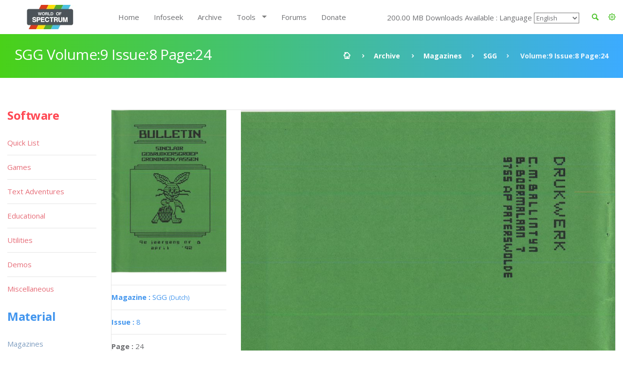

--- FILE ---
content_type: text/html; charset=UTF-8
request_url: https://worldofspectrum.org/archive/magazines/pages/sgg/8/9/mp3/turnPage.mp3
body_size: 52564
content:
<!DOCTYPE html>
<!--[if lt IE 7]>      <html class="no-js lt-ie9 lt-ie8 lt-ie7"> <![endif]-->
<!--[if IE 7]>         <html class="no-js lt-ie9 lt-ie8"> <![endif]-->
<!--[if IE 8]>         <html class="no-js lt-ie9"> <![endif]-->
<!--[if gt IE 8]><!--> <html class="no-js"> <!--<![endif]-->
<head>
	<!-- Global site tag (gtag.js) - Google Analytics -->
	<script async src="https://www.googletagmanager.com/gtag/js?id=UA-61086666-1"></script>
	<script>
		window.dataLayer = window.dataLayer || [];
		function gtag(){dataLayer.push(arguments);}
		gtag('js', new Date());

		gtag('config', 'UA-61086666-1');
	</script>
	<meta charset="utf-8">
<!--[if IE]>
<meta http-equiv="X-UA-Compatible" content="IE=edge">
<![endif]-->
<meta name="viewport" content="width=device-width, initial-scale=1, maximum-scale=12.0, minimum-scale=.25, user-scalable=yes"/>

<title>SGG</title>



<link href="https://worldofspectrum.org/addons/shared_addons/themes/bootstrap/img/favicons/favicon.ico" rel="shortcut icon" type="image/x-icon" />
<link href="https://worldofspectrum.org/addons/shared_addons/themes/bootstrap/img/favicons/apple-icon.png" rel="apple-touch-icon" type="image/x-icon" />
<link href="https://worldofspectrum.org/addons/shared_addons/themes/bootstrap/img/favicons/apple-icon-precomposed.png" rel="apple-touch-icon" type="image/x-icon" />
<link href="https://worldofspectrum.org/addons/shared_addons/themes/bootstrap/img/favicons/apple-icon-57x57.png" rel="apple-touch-icon" type="image/x-icon" />







<!--[if lt IE 9]>


<script src="https://worldofspectrum.org/addons/shared_addons/themes/bootstrap/js/html5shiv.min.js"></script>
<script src="https://worldofspectrum.org/addons/shared_addons/themes/bootstrap/js/respond.min.js"></script>

<![endif]-->

<link rel="stylesheet" href="https://worldofspectrum.org/addons/shared_addons/themes/bootstrap/css/bootstrap.min.css" />
<link rel="stylesheet" href="https://worldofspectrum.org/addons/shared_addons/themes/bootstrap/css/main.css" />
<link rel="stylesheet" href="https://worldofspectrum.org/addons/shared_addons/themes/bootstrap/css/animations.css" />
<link rel="stylesheet" href="https://worldofspectrum.org/addons/shared_addons/themes/bootstrap/css/fonts.css" />
<link rel="stylesheet" href="https://worldofspectrum.org/addons/shared_addons/themes/bootstrap/css/layerslider.css" />
<script src="https://worldofspectrum.org/addons/shared_addons/themes/bootstrap/js/modernizr-2.6.2.min.js"></script>
<script src="https://worldofspectrum.org/addons/shared_addons/themes/bootstrap/js/compressed.js"></script>


<link rel="canonical" href="https://worldofspectrum.org/archive/magazines/pages/sgg/8/9/mp3/turnPage.mp3" />
		<meta property="article:tag" content="SGG Volume:9 Issue:8 Page:" />
		<meta property="og:title" content="World of Spectrum - SGG Volume:9 Issue:8 Page:" />
		<meta property="og:image" content="https://worldofspectrum.org/addons/shared_addons/themes/bootstrap/img/image-not-available.png" />
		<meta property="og:image:width" content="1024" />
		<meta property="og:image:height" content="768" />
		<meta property="og:url" content="https://worldofspectrum.org/archive/magazines/pages/sgg/8/9/mp3/turnPage.mp3" />
		<meta property="og:site_name" content="World of Spectrum" />
		<meta property="og:type" content="article" /><link rel="stylesheet" href="https://worldofspectrum.org/addons/shared_addons/themes/bootstrap/css/datatables.min.css" />
<link rel="stylesheet" href="https://worldofspectrum.org/addons/shared_addons/modules/magazines/css/files.css" />
<link rel="stylesheet" href="https://worldofspectrum.org/addons/shared_addons/modules/magazines/css/magazines.css" />
<link rel="stylesheet" href="https://worldofspectrum.org/addons/shared_addons/modules/magazines/css/jquery.plupload.queue.css" />
<link rel="stylesheet" href="https://worldofspectrum.org/addons/shared_addons/themes/bootstrap/css/flipbook.style.css" />
<script src="https://worldofspectrum.org/addons/shared_addons/themes/bootstrap/js/datatables/datatables.min.js"></script>
<script src="https://worldofspectrum.org/addons/shared_addons/themes/bootstrap/js/parsley.min.js"></script>
<script src="https://worldofspectrum.org/addons/shared_addons/themes/bootstrap/js/ckeditor/ckeditor.js"></script>
<script src="https://worldofspectrum.org/addons/shared_addons/themes/bootstrap/js/ckeditor/adapters/jquery.js"></script>
<script src="https://worldofspectrum.org/addons/shared_addons/modules/magazines/js/plupload.full.min.js"></script>
<script src="https://worldofspectrum.org/addons/shared_addons/modules/magazines/js/jquery.plupload.queue/jquery.plupload.queue.js"></script>
<script src="https://worldofspectrum.org/addons/shared_addons/modules/magazines/js/ekko-lightbox.min.js"></script>
<script src="https://worldofspectrum.org/addons/shared_addons/modules/magazines/js/magazines_pages.js"></script>
<script src="https://worldofspectrum.org/addons/shared_addons/modules/magazines/js/jquery.waypoints.min.js"></script>
<script src="https://worldofspectrum.org/addons/shared_addons/modules/magazines/js/flipbook.min.js"></script>


	
<script>
	(function($) {
	var xhrPool = [];
	$(document).ajaxSend(function(e, jqXHR, options){ console.log('add');
	xhrPool.push(jqXHR);
	});
	$(document).ajaxComplete(function(e, jqXHR, options) {
	xhrPool = $.grep(xhrPool, function(x){return x!=jqXHR});
	});
	abort = function() { console.log('abort');
	$.each(xhrPool, function(idx, jqXHR) {
	jqXHR.abort();
	});
	};

	var oldbeforeunload = window.onbeforeunload;
	window.onbeforeunload = function() {
	var r = oldbeforeunload ? oldbeforeunload() : undefined;
	if (r == undefined) {
	// only cancel requests if there is no prompt to stay on the page
	// if there is a prompt, it will likely give the requests enough time to finish
	abort();
	}
	return r;
	}
	})(jQuery);


</script>

</head>



<body class="ls"><!--[if lt IE 9]>
<div class="bg-danger text-center">You are using an <strong>outdated</strong> browser. Please <a href="http://browsehappy.com/" class="highlight">upgrade your browser</a> to improve your experience.</div>
<![endif]-->

<!-- wrappers for visual page editor and boxed version of template -->
<div id="canvas" >
    <div id="box_wrapper" >

        <div class="preloaders">
    <div class="preloader_images"></div>
</div>
<header class="page_header header_white">
    <div class="container">
        <div class="row">
            <div class="col-lg-2 col-md-2 col-xs-12">
                <a href="/" class="logo top_logo">
                    <img src="https://worldofspectrum.org/addons/shared_addons/themes/bootstrap/img/wos_logo.jpg" />
                </a>
                <!-- header toggler -->
                <span class="toggle_menu"><span></span></span>
            </div>
            <div class="col-lg-10 col-md-10 text-right" style="margin-top:10px;">
                <!-- main nav start -->

                <div style="float: right; line-height: 50px;" class="dropdown config-dropdown">

                    <a style="color: #4bc229;" id="config" data-target="#" href="/" data-toggle="dropdown"
                       aria-haspopup="true" role="button" aria-expanded="true">
                        <i class="rt-icon2-cog4"></i>

                    </a>

                    <div class="ls dropdown-menu" aria-labelledby="config">

                        <div class="widget widget_config">

                            <div class="widget_config_content" style="line-height: 20px;">
                                <strong class="col-xs-12">General Options</strong>
                                <label class="col-xs-9">Dark Mode</label>
                                <div class="col-xs-3"><input type="checkbox" name="theme_colour" id="theme_colour">
                                </div>
                                <label class="col-xs-9">Boxed Mode</label>
                                <div class="col-xs-3"><input type="checkbox" name="boxed_mode" id="boxed_mode"></div>
                                <label class="col-xs-9">Compact View</label>
                                <div class="col-xs-3"><input type="checkbox" name="compact_view" id="compact_view">
                                </div>
                                <label class="col-xs-9">Hide Videos</label>
                                <div class="col-xs-3"><input type="checkbox" name="videos_view" id="videos_view"></div>
                                <label class="col-xs-9">Show Adult Titles</label>
                                <div class="col-xs-3"><input type="checkbox" name="xrated" id="xrated"></div>
                                <hr>
                                <strong class="col-xs-12">Software Options</strong>
                                <label class="col-xs-9">Hide Screens</label>
                                <div class="col-xs-3"><input type="checkbox" name="software_screens"
                                                             id="software_screens"></div>
                                <label class="col-xs-9">Hide Inlays</label>
                                <div class="col-xs-3"><input type="checkbox" name="software_inlays"
                                                             id="software_inlays"></div>
                                <hr>
                                <strong class="col-xs-12">Publisher Options</strong>
                                <label class="col-xs-9">Hide Logos</label>
                                <div class="col-xs-3"><input type="checkbox" name="publishers_logos"
                                                             id="publishers_logos"></div>
                                <hr>
                                <strong class="col-xs-12">Quick List Display</strong>
                                <div class="col-xs-4">Table <input type="radio" name="quick_list" id="table" value="table"></div>
                                <div class="col-xs-4">Loading <input type="radio" name="quick_list" id="loading" value="loading"></div>
                                <div class="col-xs-4">In-Game <input type="radio" name="quick_list" id="in-game" value="in-game"></div>
                            </div>
                        </div>
                    </div>
                </div>

                <div class="widget widget_search hidden-sm hidden-xs">
                   <!-- <form action="https://worldofspectrum.org/infoseek" method="post" accept-charset="utf-8" class="search-form searchform form-inline" id="searchform">


                    <div class="form-group">
                        <input id="search" class="form-control" name="q" placeholder="Search terms..."/>
                        <label class="screen-reader-text" for="search">Search for:</label>
                    </div>
                    <button type="submit" class="theme_button">Search</button>
                    
</form>
-->
                    <a style="float: right; line-height: 50px; color: #4bc229; margin-right:20px;" id="quicksearch_link" data-toggle="collapse" href="#quicksearch_div" role="button" aria-expanded="false" aria-controls="quicksearch_div">
                        <i class="rt-icon2-search4"></i>

                    </a>
                  <!--  <label class="quicksearch_link screen-reader-text" for="search">Search for:</label> -->
                </div>

                <nav class="mainmenu_wrapper">
                    <ul class="mainmenu nav sf-menu">
                        <li>
                            <div class="widget widget_search_small hidden-lg hidden-md">
                                <form action="https://worldofspectrum.org/infoseek" method="post" accept-charset="utf-8" class="search-form searchform form-inline" id="searchform">


                                <div class="form-group">
                                    <input id="search" class="form-control" name="q" placeholder="Search terms..."/>
                                    <label class="screen-reader-text" for="search">Search for:</label>
                                </div>
                                <button type="submit" id="" class="theme_button">Search</button>
                                
</form>
                            </div>
                        </li>
                        <li class="first"><a href="https://worldofspectrum.org/home">Home</a></li><li><a href="https://worldofspectrum.org/infoseek">Infoseek</a></li><li class="parent"><a href="https://worldofspectrum.org/archive">Archive</a></li><li class="has_children"><a href="https://worldofspectrum.org/#">Tools</a><ul class="dropdown"><li class="first"><a href="https://worldofspectrum.org/tools/emulators">Emulators</a></li><li><a href="https://worldofspectrum.org/tools/utilities">Utils</a></li><li class="last has_children"><a href="https://worldofspectrum.org/#">API</a><ul class="dropdown"><li class="first"><a href="https://worldofspectrum.org/using-the-api/basics">Basics</a></li><li><a href="https://worldofspectrum.org/using-the-api/software">Software</a></li><li><a href="https://worldofspectrum.org/using-the-api/publishers">Publishers</a></li><li><a href="https://worldofspectrum.org/using-the-api/people">People</a></li><li><a href="https://worldofspectrum.org/using-the-api/magazines">Magazines</a></li><li><a href="https://worldofspectrum.org/using-the-api/books">Books</a></li><li class="last"><a href="https://worldofspectrum.org/using-the-api/lists">Lists</a></li></ul></li></ul></li><li><a href="https://worldofspectrum.org/forums" target="_blank">Forums</a></li><li class="last"><a href="https://worldofspectrum.org/donate">Donate</a></li>
                        200.00 MB Downloads Available
:
                        Language
 <select style='background-color: transparent;' name='languages' id='languages'><option value='English'>English</option><option value='BG'>Bulgarian</option><option value='FR'>French</option><option value='IT'>Italian</option><option value='PT'>Portuguese</option><option value='ES'>Spanish</option></select>

                    </ul>

                </nav>
                <!-- eof main nav -->

                <div class="col-sm-4">

                </div>

            </div>

        </div>
</header>

    <div class="container">
<section id="quicksearch_div" class="collapse ls section_padding_100">

    <form name="search-form" class="search-form searchform form-horizontal">

        <div style="max-height:500px; height:100%; overflow-y: scroll;" class="col-md-3">
            <input type="radio" checked="checked" value="software" name="filter"> Software
            <div class="row software_qs">

                <div class="col-xs-12">
                    <div class="form-group row">
                        <label style="padding:0" for="software" class="col-sm-4 control-label">Title</label>
                        <div class="col-sm-8">
                            <input name="software" type="text" class="form-control soft_qs" id="software_title">
                        </div>
                    </div>

                    <div class="form-group row">
                        <label style="padding:0" for="publisher" class="col-sm-4 control-label">Publisher</label>
                        <div class="col-sm-8">
                            <input name="publisher" type="text" class="form-control soft_qs" id="publisher">
                        </div>
                    </div>

                    <div class="form-group row">
                        <label style="padding:0" for="release_year" class="col-sm-4 control-label">Release Year</label>
                        <div class="col-sm-8">
                            <select class="form-control soft_qs" name="release_year">
                                <option value="0">All</option>
                                <option value='1982'>1982</option><option value='1983'>1983</option><option value='1984'>1984</option><option value='1985'>1985</option><option value='1986'>1986</option><option value='1987'>1987</option><option value='1988'>1988</option><option value='1989'>1989</option><option value='1990'>1990</option><option value='1991'>1991</option><option value='1992'>1992</option><option value='1993'>1993</option><option value='1994'>1994</option><option value='1995'>1995</option><option value='1996'>1996</option><option value='1997'>1997</option><option value='1998'>1998</option><option value='1999'>1999</option><option value='2000'>2000</option><option value='2001'>2001</option><option value='2002'>2002</option><option value='2003'>2003</option><option value='2004'>2004</option><option value='2005'>2005</option><option value='2006'>2006</option><option value='2007'>2007</option><option value='2008'>2008</option><option value='2009'>2009</option><option value='2010'>2010</option><option value='2011'>2011</option><option value='2012'>2012</option><option value='2013'>2013</option>
                                <option value="none"> (unknown)</option>
                            </select>
                        </div>
                    </div>

                    <div class="form-group row">
                        <label style="padding:0" for="entry_type" class="col-sm-4 control-label">Entry Type</label>
                        <div class="col-sm-8">
                            <select class="form-control soft_qs" name="entry_type">
                                <option value="0">All</option>
                                <option value='1'>Adventure: Dungeon Crawl</option><option value='2'>Adventure: Graphic</option><option value='3'>Adventure: Icon/Menu</option><option value='4'>Adventure: RPG</option><option value='5'>Adventure: Text</option><option value='6'>Adventure: Text-Illustrated</option><option value='7'>Arcade: Action</option><option value='8'>Arcade: Adventure</option><option value='9'>Arcade: Gang beat-em-up</option><option value='11'>Arcade: Maze</option><option value='12'>Arcade: Pinball</option><option value='13'>Arcade: Platform</option><option value='14'>Arcade: Race 'n' Chase</option><option value='15'>Arcade: Shoot-em-up</option><option value='10'>Arcade: Solo beat-em-up</option><option value='16'>Arcade: Vehicle Combat</option><option value='17'>Board Game</option><option value='27'>Card Game</option><option value='78'>Compilation</option><option value='29'>Gambling Games</option><option value='28'>Game: Dice</option><option value='30'>Game: Maths</option><option value='33'>Game: undetermined</option><option value='32'>Game: Word</option><option value='20'>Puzzle</option><option value='31'>Quiz</option><option value='21'>Simulation</option><option value='22'>Sport: Action</option><option value='23'>Sport: Management</option><option value='24'>Strategy: Management</option><option value='25'>Strategy: War</option><option value='26'>Tactical Combat</option>
                                <option value="none"> (unknown)</option>
                            </select>
                        </div>
                    </div>

                    <div class="form-group row">
                        <label style="padding:0" for="machine_type" class="col-sm-4 control-label">Machine Type</label>
                        <div class="col-sm-8">
                            <select class="form-control soft_qs" name="machine_type">
                                <option value="0">All</option>
                                <option value='128 +2'>128 +2</option><option value='128 +2A/+3'>128 +2A/+3</option><option value='128 +2B'>128 +2B</option><option value='128 +3'>128 +3</option><option value='128K'>128K</option><option value='16K'>16K</option><option value='16K/48K'>16K/48K</option><option value='48K'>48K</option><option value='48K/128K'>48K/128K</option><option value='Pentagon 128'>Pentagon 128</option><option value='SAM Coupe'>SAM Coupe</option><option value='Scorpion'>Scorpion</option><option value='Sinclair QL'>Sinclair QL</option><option value='TC2048'>TC2048</option><option value='TC2048/Tx2068'>TC2048/Tx2068</option><option value='TS2068 or TC2068'>TS2068 or TC2068</option><option value='ZX80'>ZX80</option><option value='ZX81 16K'>ZX81 16K</option><option value='ZX81 1K'>ZX81 1K</option><option value='ZX81 2K'>ZX81 2K</option>
                                <option value="none"> (unknown)</option>
                            </select>
                        </div>
                    </div>

                    <div class="form-group row">
                        <label style="padding:0" for="no_players" class="col-sm-4 control-label">No. Players</label>
                        <div class="col-sm-8">
                            <select class="form-control soft_qs" name="no_players">
                                <option value="0">All</option>
                                <option value='1'>1</option><option value='2'>2</option><option value='3'>3</option><option value='4'>4</option><option value='5'>5</option><option value='6'>6</option><option value='7'>7</option><option value='8'>8</option><option value='9'>9</option><option value='10'>10</option><option value='11'>11</option><option value='12'>12</option>
                                <option value="none"> (unknown)</option>
                            </select>
                        </div>
                    </div>

                    <div class="form-group row">
                        <label style="padding:0" for="availability_types" class="col-sm-4 control-label">Availability</label>
                        <div class="col-sm-8">
                            <select class="form-control soft_qs" name="availability_types">
                                <option value="0">All</option>
                                <option value='1'>Available</option><option value='2'>Distribution denied</option><option value='3'>Distribution denied - still for sale</option><option value='4'>MIA</option><option value='5'>Never released</option><option value='6'>Never released - recovered</option>
                                <option value="none"> (unknown)</option>
                            </select>
                        </div>
                    </div>

                    <div class="form-group row">
                        <label style="padding:0" for="clone_of" class="col-sm-4 control-label">Clone Of</label>
                        <div class="col-sm-8">
                            <select class="form-control soft_qs" name="clone_of">
                                <option value="0">None</option>
                                <option value='1'>Battleships</option><option value='2'>Blitz</option><option value='3'>Boulder Dash</option><option value='4'>Breakout</option><option value='5'>Centipede</option><option value='6'>Chess</option><option value='7'>Frogger</option><option value='8'>Minesweeper</option><option value='9'>Pac-Man</option><option value='10'>Reversi</option><option value='11'>Tetris</option><option value='12'>Tron</option>
                                <option value="none"> (unknown)</option>
                            </select>
                        </div>
                    </div>

                    <div class="form-group row">
                        <label style="padding:0" for="controls" class="col-sm-4 control-label">Controls</label>
                        <div class="col-sm-8">
                            <select class="form-control soft_qs" name="controls">
                                <option value="0">All</option>
                                <option value='3'>Cursor</option><option value='1'>Interface 2 (left)</option><option value='2'>Interface 2 (right)</option><option value='4'>Kempston</option><option value='5'>Redefinable Keys</option>
                                <option value="none"> (unknown)</option>
                            </select>
                        </div>
                    </div>

                    <div class="form-group row">
                        <label style="padding:0" for="turn_types" class="col-sm-4 control-label">Turn Types</label>
                        <div class="col-sm-8">
                            <select class="form-control soft_qs" name="turn_types">
                                <option value="0">All</option>
                                <option value='1'>Alternating</option><option value='3'>Simultaneous</option><option value='2'>Turn based</option>
                                <option value="none"> (unknown)</option>
                            </select>
                        </div>
                    </div>

  <!--                  <input type="radio" value="magazines" name="filter"> Magazines
                    <div class="row magazines">
                        <div class="col-xs-12">
                            <div class="form-group row">
                                <label style="padding:0" for="quicksearch_mags" class="col-sm-4 control-label">Title</label>
                                <div class="col-sm-8">
                                    <input name="quicksearch" type="text" class="form-control" id="quicksearch_mags">
                                </div>
                            </div>
                        </div>
                    </div>

                                     <div class="form-group">
                                             <div class="checkbox">
                                                 <label>
                                                     <input class="qs" type="checkbox" name="filter[]"
                                                            value="software" >
                                                     Software
                                                 </label>
                                             </div>
                                             <br/>
                                             <div class="checkbox">
                                                 <label>
                                                     <input type="checkbox" name="filter[]"
                                                            value="publishers" >
                                                     Publishers
                                                 </label>
                                             </div>
                                             <br/>

                                             <div class="checkbox">
                                                 <label>
                                                     <input type="checkbox" name="filter[]"
                                                            value="people" >
                                                     People
                                                 </label>
                                             </div>
                                             <br/>

                                                 <div class="checkbox">
                                                        <label>
                                                            <input type="checkbox" name="filter[]"
                                                                   value="pages" > Pages
                                                        </label>
                                                    </div>
                                                    <br/>

                                             <div class="checkbox">
                                                 <label>
                                                     <input type="checkbox" name="filter[]"
                                                            value="spot" > Spot
                                                 </label>
                                             </div>
                                             <br/>

                                         </div>
                                     </div>
                                     <div class="col-sm-12">
                                         <h6 style="margin-top: 20px; margin-bottom: 0;">General</h6>

                                         <div class="form-group">
                                             <div class="checkbox">
                                                 <label>
                                                     <input type="checkbox" name="filter[]"
                                                            value="software" >
                                                     Software
                                                 </label>
                                             </div>
                                             <br/>
                                             <div class="checkbox">
                                                 <label>
                                                     <input type="checkbox" name="filter[]"
                                                            value="publishers" >
                                                     Publishers
                                                 </label>
                                             </div>
                                             <br/>

                                             <div class="checkbox">
                                                 <label>
                                                     <input type="checkbox" name="filter[]"
                                                            value="people" >
                                                     People
                                                 </label>
                                             </div>
                                             <br/>

                                                   <div class="checkbox">
                                                        <label>
                                                            <input type="checkbox" name="filter[]"
                                                                   value="pages" > Pages
                                                        </label>
                                                    </div>
                                                    <br/>

                                             <div class="checkbox">
                                                 <label>
                                                     <input type="checkbox" name="filter[]"
                                                            value="spot" > Spot
                                                 </label>
                                             </div>
                                             <br/>

                                         </div>
                                     </div>
                                     <div class="col-sm-12">
                                         <h6 style="margin-top: 20px; margin-bottom: 0;">Material</h6>

                                         <div class="form-group">
                                             <div class="checkbox">
                                                 <label>
                                                     <input type="checkbox" name="filter[]"
                                                            value="magazines" >
                                                     Magazines
                                                 </label>
                                             </div>
                                             <br/>

                                                       <div class="checkbox">
                                                            <label>
                                                                <input type="checkbox" name="filter[]"
                                                                       value="magazines_issues" >
                                                                Magazine Issues
                                                            </label>
                                                        </div>
                                                        <br/>

                                             <div class="checkbox">
                                                 <label>
                                                     <input type="checkbox" name="filter[]"
                                                            value="magazines_pages" >
                                                     Magazine Pages
                                                 </label>
                                             </div>
                                             <br/>
                                             <div class="checkbox">
                                                 <label>
                                                     <input type="checkbox" name="filter[]"
                                                            value="books" > Books
                                                 </label>
                                             </div>
                                             <br/>
                                         </div>
                                         <br/>
                                     </div>
                                     <       <div class="col-sm-2">
                                                <h6>Forums</h6>
                                                <div class="form-group">
                                                    <div class="checkbox">
                                                        <label>
                                                            <input type="checkbox" name="filter[]"
                                                                   value="forum" > Forum
                                                        </label>
                                                    </div>
                                                </div>
                                            </div>
                                            -->
                    <div class="col-sm-12">
                        <h6 style="margin-top: 20px; margin-bottom: 0;">Filters</h6>
                        <ul class="list2">
                            <li><b>OR:</b> elite | ocean</li>
                            <li><b>NOT: </b>ocean -hellas you can also use ocean !hellas</li>
                            <li><b>Phrase: </b> "Monty Goes Running"</li>
                            <li><b>Starts With: </b> ^imagine</li>
                            <li><b>Ends With: </b> systems$</li>
                        </ul>
                    </div>
                </div>

            </div>

        </div>

        <div style="max-height:500px; height:100%; overflow-y: scroll;" id="quicksearch_results" class="col-md-9 quicksearch_results"></div>

    </form>

</section>
</div>



        <section id="breadcrumbs" class="breadcrumbs_section cs section_padding_25 gradient table_section table_section_md">
            <div class="container">
                <div class="row">
                    <div class="col-md-6 text-center text-md-left">
                        <h1 class="thin">SGG Volume:9 Issue:8 Page:</h1>
                    </div>
                    <div class="col-md-6 text-center text-md-right">
                        <ol class="breadcrumb">
                            <li>
                                <a href="/">
                            <span>
                                <i class="rt-icon2-home"></i>
                            </span>
                                </a>
                            </li>
                            <li><a href="/archive">Archive</a></li>
                            <li><a href='/archive/magazines/page'>Magazines</a></li><li><a href='/archive/magazines/sgg/8'>SGG</a></li><li class='active'> Volume:9 Issue:8 Page:</li>
                        </ol>
                    </div>
                </div>
            </div>
        </section>

            <section id="content" class="ls section_padding_top_50 section_padding_bottom_75">

                <div class="container">
                    <div class="row">

                        <div class="col-md-10 col-lg-10 col-md-push-2 col-lg-push-2">

                            <article class="post format-standard">

                                
                                <section class="ls page_portfolio section_padding_top_100 section_padding_bottom_75">
    <div class="row">
        <div class="col-sm-12">
            <div class="side-item text-center text-md-left with_background">
                <div class="row">
                    <div class="col-md-3">

                            <div class="item">
                                <a href="/archive/magazines/sgg"><img class="img-responsive" src="/files/thumb/e12b2dbe2ff31e6/400/400"/></a>
                            </div>
                        <div class="border-paragraphs">
                            <p><a href="/archive/magazines/sgg"><strong>Magazine
: </strong>SGG
                                <small>(Dutch)</small></a></p>
                            <p><a href="/archive/magazines/sgg/8"><strong>Issue
: </strong>8</a></p>
                            <p><strong>Page
: </strong></p>
<p><strong>Date: </strong>

                                                            April                                1992                                                       </p>
                                                        
                                                            <p><strong>Volume: </strong>9</p>
                                                                                   <p><strong>Medium
:</strong> Paper                            </p>

                            <p><strong>Updated On
:</strong> </p>
                            <p><strong>Hi-res
:</strong> No</p>
                  <!--          <a class="files-link" href="/magazines/download_pdf/2412"><i title="Download PDF" class="fa fa-file-pdf-o fa-lg"></i></a>&nbsp;
                            <a class="files-link" href="/magazines/download_zip/2412"><i title="Download ZIP" class="fa fa-file-zip-o fa-lg"></i></a>&nbsp;
                            <a id="container"><i title="Flipbook" class="fa fa-book fa-lg"></i></a>
-->
                            <p><a data-startpage="{{page:ordering_count"}} class="p-book" style="font-size:30px; margin-top: 5px; display: block" href="#"><i data-toggle="tooltip" title="Flipbook" class="fa fa-book fa-lg"></i></a></p>
                        </div>


                        
                        
                        

                                            </div>

                    <div class="col-md-9">
<span class="page_image">
<img class="img-responsive" src="/files/large/">
</span>

                        <!-- eof .tab-content -->
                        <ul class='pagination'><li class='active'><a href='#'>1</a></li><li><a href="/archive/magazines/pages/sgg/8/9/2">2</a></li><li><a href="/archive/magazines/pages/sgg/8/9/3">3</a></li><li><a href="/archive/magazines/pages/sgg/8/9/4">4</a></li><li><a href="/archive/magazines/pages/sgg/8/9/5">5</a></li><li class='disabled'><a href='#'>...</a></li><li><a href="/archive/magazines/pages/sgg/8/9/23">23</a></li><li><a href="/archive/magazines/pages/sgg/8/9/24">24</a></li><li><a class="fa fa-angle-right nav-right" href="/archive/magazines/pages/sgg/8/9/2"></a></li><li><a class="fa fa-angle-double-right" href="/archive/magazines/pages/sgg/8/9/24"></a></li></ul>
                    </div>
                </div>
            </div>

        </div>
    </div>
</section>
<div id="container"></div>
<script type="text/javascript">

    jQuery(window).load(function () {
        var options = {
            zoomLevels: [1,1.1,1.2,1.3,1.4,1.5,1.6,1.7,1.8,1.9,2,2.5,3,3.5,4,4.5,5],
            pages:[
                        {src:"/files/large/e12b2dbe2ff31e6", thumb:"/files/thumb/e12b2dbe2ff31e6/100/100", title:""},
                {src:"/files/large/2f634f5a57dba06", thumb:"/files/thumb/2f634f5a57dba06/100/100", title:""},
                {src:"/files/large/85836e19e4ca613", thumb:"/files/thumb/85836e19e4ca613/100/100", title:""},
                {src:"/files/large/98513eaaa8e7d9f", thumb:"/files/thumb/98513eaaa8e7d9f/100/100", title:""},
                {src:"/files/large/80328ae132becbe", thumb:"/files/thumb/80328ae132becbe/100/100", title:""},
                {src:"/files/large/2d90240c38be9da", thumb:"/files/thumb/2d90240c38be9da/100/100", title:""},
                {src:"/files/large/4b7c6b8cd7a2cad", thumb:"/files/thumb/4b7c6b8cd7a2cad/100/100", title:""},
                {src:"/files/large/f5d1e03f85c5f93", thumb:"/files/thumb/f5d1e03f85c5f93/100/100", title:""},
                {src:"/files/large/e59170011ade3ea", thumb:"/files/thumb/e59170011ade3ea/100/100", title:""},
                {src:"/files/large/31266803e3eea31", thumb:"/files/thumb/31266803e3eea31/100/100", title:""},
                {src:"/files/large/9d9315bcc167357", thumb:"/files/thumb/9d9315bcc167357/100/100", title:""},
                {src:"/files/large/7facc3cb7e06ff7", thumb:"/files/thumb/7facc3cb7e06ff7/100/100", title:""},
                {src:"/files/large/708b0db384da11b", thumb:"/files/thumb/708b0db384da11b/100/100", title:""},
                {src:"/files/large/f9939784915185a", thumb:"/files/thumb/f9939784915185a/100/100", title:""},
                {src:"/files/large/13155019dd3f920", thumb:"/files/thumb/13155019dd3f920/100/100", title:""},
                {src:"/files/large/5d189abc119a842", thumb:"/files/thumb/5d189abc119a842/100/100", title:""},
                {src:"/files/large/30b9100106956d0", thumb:"/files/thumb/30b9100106956d0/100/100", title:""},
                {src:"/files/large/5b30c827f7a109c", thumb:"/files/thumb/5b30c827f7a109c/100/100", title:""},
                {src:"/files/large/34495d0d51fba7e", thumb:"/files/thumb/34495d0d51fba7e/100/100", title:""},
                {src:"/files/large/d1a561e632b9c87", thumb:"/files/thumb/d1a561e632b9c87/100/100", title:""},
                {src:"/files/large/cd9a0f228983bb0", thumb:"/files/thumb/cd9a0f228983bb0/100/100", title:""},
                {src:"/files/large/219901f488335dc", thumb:"/files/thumb/219901f488335dc/100/100", title:""},
                {src:"/files/large/893db9b62f0a93b", thumb:"/files/thumb/893db9b62f0a93b/100/100", title:""},
                {src:"/files/large/2acf3431b4311a3", thumb:"/files/thumb/2acf3431b4311a3/100/100", title:""},
        
        ],
        btnDownloadPages: {

            enabled: false,
        },
        btnDownloadPdf: {
            enabled: false,
        },
        btnPrint: {
            enabled: false,
        },
        lightBox:true,
            viewMode: "real3d",
            skin: "dark",
            lightboxBackground: "#000",
            deeplinking:{
            enabled:true,
                prefix:""
        }
    };

    jQuery('#container').flipBook(options);

    jQuery('.p-book').click(function(){
        window.location.href = window.location.href + jQuery(this).attr('href');
        //    return false;
        //   location.reload();
        startPage:Number(document.getElementById('container').dataset.startpage);
        jQuery("#container").flipBook(options);

    })

    jQuery('.page_list a').click(function(){
        window.location.href = window.location.href + jQuery(this).attr('href');
        //    return false;
        //     location.reload();
        startPage:Number(document.getElementById('container').dataset.startpage);
        jQuery("#container").flipBook(options);
    })

    })
</script>


                                <!-- .post-content -->
                            </article>
                            <!-- .post -->

                        </div>
                        <!--eof .col-sm-8 (main content)-->


                        <!-- sidebar -->
                        <aside class="col-md-2 col-lg-2 col-md-pull-10 col-lg-pull-10" style="margin-top: 15px">

                            <div id="mySidepanel" class="ls sidepanel filter_list row">
                            </div>

                            <div class="widget widget_categories">
                                <div class="row">
                                    <div class="col-md-12">
                                <h3 class="side_menu_1 first">  Software</h3>
                                <ul class="side_menu_1">
                                    <li class="first"><a href="https://worldofspectrum.org/archive/software/quick-list/1">Quick List</a></li><li><a href="https://worldofspectrum.org/archive/software/games">Games</a></li><li><a href="https://worldofspectrum.org/archive/software/text-adventures">Text Adventures</a></li><li><a href="https://worldofspectrum.org/archive/software/educational">Educational</a></li><li><a href="https://worldofspectrum.org/archive/software/utilities">Utilities</a></li><li><a href="https://worldofspectrum.org/archive/software/demos">Demos</a></li><li class="last"><a href="https://worldofspectrum.org/archive/software/miscellaneous">Miscellaneous</a></li>
                                    
                                </ul>

                                        <h3 class="side_menu_2">  Material</h3>
                                        <ul class="side_menu_2">
                                            <li class="first parent"><a href="https://worldofspectrum.org/archive/magazines">Magazines</a></li><li class="last"><a href="https://worldofspectrum.org/archive/books">Books</a></li>
                                        </ul>

                                        <h3 class="side_menu_3">  Publishers
</h3>
                                        <ul class="side_menu_3">
                                            <li class="first"><a href="https://worldofspectrum.org/archive/publishers/quick-list/1">Quick List</a></li><li class="last"><a href="https://worldofspectrum.org/archive/publishers">Advanced List</a></li>
                                        </ul>

                                        <h3 class="side_menu_4">  Searches</h3>
                                        <ul class="side_menu_4">
                                            <li class="first"><a href="https://worldofspectrum.org/infoseek">Infoseek</a></li><li class="last"><a href="https://worldofspectrum.org/archive/spot">SPOT*oN</a></li>
                                        </ul>
                            </div>
                                </div>
                            </div>


                        </aside>
                        <!-- eof aside sidebar -->


                    </div>
                </div>
            </section>


        <section class="page_copyright ls section_padding_50">
    <div class="container">
        <div class="row to_animate">
            <div class="col-sm-12 text-center">
                <a href="./" class="logo vertical_logo grey">
                    <img class="img-responsive" src="https://worldofspectrum.org/addons/shared_addons/themes/bootstrap/img/wos_logo.png" alt="World Of Spectrum">
                </a>
            </div>
            <div class="col-sm-12 text-center">
                <p>Copyright 2026 | All Rights Reserved.
                </p>
            </div>
        </div>
    </div>
</section>

<div class="modal fade" id="image-gallery" tabindex="-1" role="dialog" aria-labelledby="myModalLabel"
     aria-hidden="true">
    <div class="modal-dialog">
        <div class="modal-content">
            <div class="modal-header">
                <button type="button" class="close" data-dismiss="modal"><span aria-hidden="true">�</span><span
                    class="sr-only">Close</span></button>
                <h4 class="modal-title" id="image-gallery-title"></h4>
            </div>
            <div class="modal-body">
                <img id="image-gallery-image" class="img-responsive" src="">
            </div>
            <div class="modal-footer">

                <div class="col-md-2">
                    <button type="button" class="btn btn-primary" id="show-previous-image">Previous</button>
                </div>

                <div class="col-md-8 text-justify" id="image-gallery-caption">
                    This text will be overwritten by jQuery
                </div>

                <div class="col-md-2">
                    <button type="button" id="show-next-image" class="btn btn-default">Next</button>
                </div>
            </div>
        </div>
    </div>
</div>

<div class="modal fade" id="videoModal" tabindex="-1" role="dialog" aria-labelledby="videoModal" aria-hidden="true">
    <div class="modal-dialog modal-play">
        <div class="modal-content">

            <div class="modal-body">
                <div>
                    <iframe class="rzx_video" width="100%" height="350" src=""></iframe>
                </div>
            </div>
            <div class="modal-footer">
                <a href="#" data-dismiss="modal" class="modal_close btn btn-default cancel">Close</a>
            </div>
        </div>
    </div>
</div>



<script src="https://worldofspectrum.org/addons/shared_addons/themes/bootstrap/js/main.js"></script>
<script src="https://worldofspectrum.org/addons/shared_addons/themes/bootstrap/js/quicksearch.js"></script>


<script type="text/javascript">
    $("h2").addClass('text-center topmargin_0');

    var page = 0;
    var listen = false;
    jQuery('#software_title').quicksearch({url: '/quicksearch?', id: 'quicksearch_results', 'class': 'quicksearch_results'});
    jQuery('#quicksearch_mags').quicksearch({url: '?', id: 'quicksearch_results', 'class': 'quicksearch_results'});

    jQuery('.soft_qs').on('change',function(){

        jQuery('#quicksearch_results').html('');
        listen=false;
        page=0;
        var inp= jQuery('#quicksearch_title').val();
        jQuery('#software_title').val(inp);
        jQuery('#software_title').keyup();
    })

    jQuery('.soft_qs').on('keyup',function(){

        jQuery('#quicksearch_results').html('');
        listen=false;
        page=0;
        var inp= jQuery('#software_title').val();
        jQuery('#software_title').val(inp);
        jQuery('#software_title').keyup();

    })

    jQuery('#quicksearch_results').on('scroll', chk_scroll);

    function chk_scroll(e) {
        if (jQuery("#quicksearch_div").hasClass("in")) {
            jQuery('html, body').css({
                overflow: 'hidden',
                height: '100%'
            });
        } else {
            jQuery('html, body').css({
                overflow: 'auto',
                height: 'auto'
            });
        }
        if ((listen == true) && (page != 0)) {
            var elem = jQuery(e.currentTarget);

            if ((elem[0].scrollHeight - elem.scrollTop() == elem.innerHeight()) || ((elem[0].scrollHeight - elem.scrollTop()) + 1) == elem.innerHeight()) {
                var params = jQuery('form').serialize();

                jQuery.get('/quicksearch?' + params + '&page=' + page, function (data) {
                    jQuery('#quicksearch_results').append(data);

                });
                page = page + 1;
            }
        }
    }
</script>


        <script type="text/javascript">
            $(".pagination ul").addClass('pagination');

                $('#dynamic_select').on('change', function () {
                    var url = jQuery(this).val(); // get selected value
                    if (url) { // require a URL
                        window.location = url; // redirect
                    }
                    return false;
                });
        </script>

    </div><!-- eof #box_wrapper -->
</div><!-- eof #canvas -->

</body>
</html>



--- FILE ---
content_type: text/css
request_url: https://worldofspectrum.org/addons/shared_addons/modules/magazines/css/jquery.plupload.queue.css
body_size: 951
content:
/* 
   Plupload
------------------------------------------------------------------- */

.plupload_wrapper * {
	box-sizing: content-box;
}

.plupload_button {
	display: -moz-inline-box; /* FF < 3*/
	display: inline-block;
	font: normal 12px sans-serif;
	text-decoration: none;
	color: #42454a;
	border: 1px solid #bababa;
	padding: 2px 8px 3px 20px;
	margin-right: 4px;
	background: #f3f3f3 url('../img/buttons.png') no-repeat 0 center;
	outline: 0;

	/* Optional rounded corners for browsers that support it */
	-moz-border-radius: 3px;
	-khtml-border-radius: 3px;
	-webkit-border-radius: 3px;
	border-radius: 3px;
}

.plupload_button:hover {
	color: #000;
	text-decoration: none;
}

.plupload_disabled, a.plupload_disabled:hover {
	color: #737373;
	border-color: #c5c5c5;
	background: #ededed url('../img/buttons-disabled.png') no-repeat 0 center;
	cursor: default;
}

.plupload_add {
	background-position: -181px center;
}

.plupload_wrapper {
	font: normal 11px Verdana,sans-serif;
	width: 100%;
}

.plupload_container {
	padding: 8px;
/*	background: url('../img/transp50.png');
	/*-moz-border-radius: 5px;*/
}

.plupload_container input {
	border: 1px solid #DDD;
	font: normal 11px Verdana,sans-serif;
	width: 98%;
}

.plupload_header {background: #2A2C2E url('../img/backgrounds.gif') repeat-x;}
.plupload_header_content {
	background: url('../img/backgrounds.gif') no-repeat 0 -317px;
	min-height: 56px;
	padding-left: 60px;
	color: #FFF;
}
.plupload_header_title {
	font: normal 18px sans-serif;
	padding: 6px 0 3px;
}
.plupload_header_text {
	font: normal 12px sans-serif;
}

.plupload_filelist {
	margin: 0;
	padding: 0;
	list-style: none;
}

.plupload_scroll .plupload_filelist {
	height: 185px;
	background: #F5F5F5;
	overflow-y: scroll;
}

.plupload_filelist li {
	padding: 10px 8px;
	background: #F5F5F5 url('../img/backgrounds.gif') repeat-x 0 -156px;
	border-bottom: 1px solid #DDD;
}

.plupload_filelist_header, .plupload_filelist_footer {
	background: #DFDFDF;
	padding: 8px 8px;
	color: #42454A;
}
.plupload_filelist_header {
	border-top: 1px solid #EEE;
	border-bottom: 1px solid #CDCDCD;
}

.plupload_filelist_footer {border-top: 1px solid #FFF; height: 22px; line-height: 20px; vertical-align: middle;}
.plupload_file_name {float: left; overflow: hidden}
.plupload_file_status {color: #777;}
.plupload_file_status span {color: #42454A;}
.plupload_file_size, .plupload_file_status, .plupload_progress {
	float: right;
	width: 80px;
}
.plupload_file_size, .plupload_file_status, .plupload_file_action {text-align: right;}

.plupload_filelist .plupload_file_name {
	width: 205px;
	white-space: nowrap;
	text-overflow: ellipsis;
}

.plupload_file_action {
	float: right;
	width: 16px;
	height: 16px;
	margin-left: 15px;
}

.plupload_file_action * {
	display: none;
	width: 16px;
	height: 16px;
}

li.plupload_uploading {background: #ECF3DC url('../img/backgrounds.gif') repeat-x 0 -238px;}
li.plupload_done {color:#AAA}

li.plupload_delete a {
	background: url('../img/delete.gif');
}

li.plupload_failed a {
	background: url('../img/error.gif');
	cursor: default;
}

li.plupload_done a {
	background: url('../img/done.gif');
	cursor: default;
}

.plupload_progress, .plupload_upload_status {
	display: none;
}

.plupload_progress_container {
	margin-top: 3px;
	border: 1px solid #CCC;
	background: #FFF;
	padding: 1px;
}
.plupload_progress_bar {
	width: 0px;
	height: 7px;
	background: #CDEB8B;
}

.plupload_scroll .plupload_filelist_header .plupload_file_action, .plupload_scroll .plupload_filelist_footer .plupload_file_action {
	margin-right: 17px;
}

/* Floats */

.plupload_clear,.plupload_clearer {clear: both;}
.plupload_clearer, .plupload_progress_bar {
	display: block;
	font-size: 0;
	line-height: 0;
}

li.plupload_droptext {
	background: transparent;
	text-align: center;
	vertical-align: middle;
	border: 0;
	line-height: 165px;
}